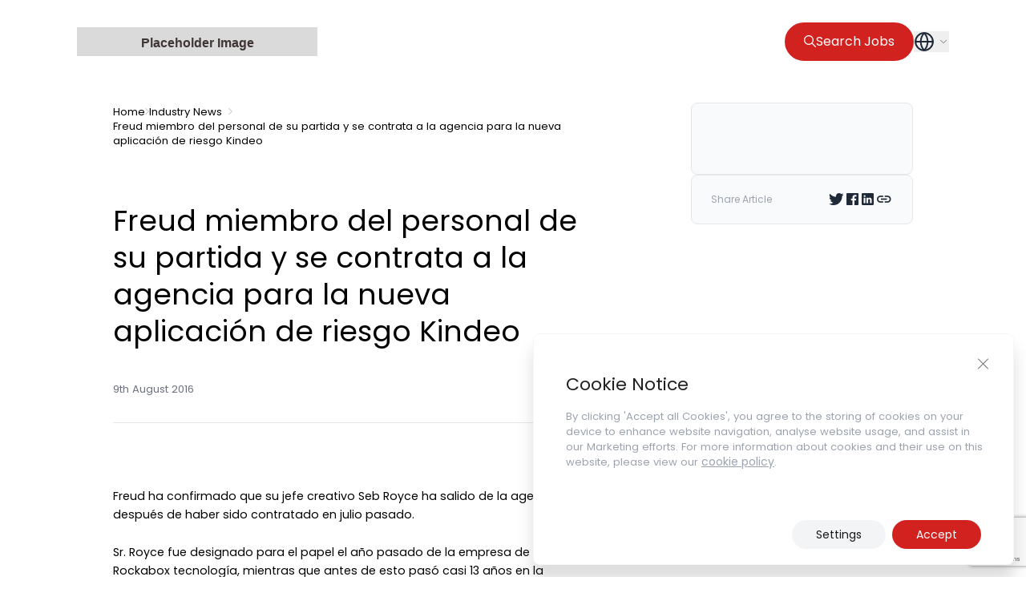

--- FILE ---
content_type: text/html; charset=utf-8
request_url: https://www.google.com/recaptcha/api2/anchor?ar=1&k=6LdgmE4pAAAAAKKxKZA_DzzXCZTQRfzSfP5wciah&co=aHR0cHM6Ly96ZW5vcGEuY29tOjQ0Mw..&hl=en&v=N67nZn4AqZkNcbeMu4prBgzg&size=invisible&anchor-ms=20000&execute-ms=30000&cb=wyseym9hun48
body_size: 48671
content:
<!DOCTYPE HTML><html dir="ltr" lang="en"><head><meta http-equiv="Content-Type" content="text/html; charset=UTF-8">
<meta http-equiv="X-UA-Compatible" content="IE=edge">
<title>reCAPTCHA</title>
<style type="text/css">
/* cyrillic-ext */
@font-face {
  font-family: 'Roboto';
  font-style: normal;
  font-weight: 400;
  font-stretch: 100%;
  src: url(//fonts.gstatic.com/s/roboto/v48/KFO7CnqEu92Fr1ME7kSn66aGLdTylUAMa3GUBHMdazTgWw.woff2) format('woff2');
  unicode-range: U+0460-052F, U+1C80-1C8A, U+20B4, U+2DE0-2DFF, U+A640-A69F, U+FE2E-FE2F;
}
/* cyrillic */
@font-face {
  font-family: 'Roboto';
  font-style: normal;
  font-weight: 400;
  font-stretch: 100%;
  src: url(//fonts.gstatic.com/s/roboto/v48/KFO7CnqEu92Fr1ME7kSn66aGLdTylUAMa3iUBHMdazTgWw.woff2) format('woff2');
  unicode-range: U+0301, U+0400-045F, U+0490-0491, U+04B0-04B1, U+2116;
}
/* greek-ext */
@font-face {
  font-family: 'Roboto';
  font-style: normal;
  font-weight: 400;
  font-stretch: 100%;
  src: url(//fonts.gstatic.com/s/roboto/v48/KFO7CnqEu92Fr1ME7kSn66aGLdTylUAMa3CUBHMdazTgWw.woff2) format('woff2');
  unicode-range: U+1F00-1FFF;
}
/* greek */
@font-face {
  font-family: 'Roboto';
  font-style: normal;
  font-weight: 400;
  font-stretch: 100%;
  src: url(//fonts.gstatic.com/s/roboto/v48/KFO7CnqEu92Fr1ME7kSn66aGLdTylUAMa3-UBHMdazTgWw.woff2) format('woff2');
  unicode-range: U+0370-0377, U+037A-037F, U+0384-038A, U+038C, U+038E-03A1, U+03A3-03FF;
}
/* math */
@font-face {
  font-family: 'Roboto';
  font-style: normal;
  font-weight: 400;
  font-stretch: 100%;
  src: url(//fonts.gstatic.com/s/roboto/v48/KFO7CnqEu92Fr1ME7kSn66aGLdTylUAMawCUBHMdazTgWw.woff2) format('woff2');
  unicode-range: U+0302-0303, U+0305, U+0307-0308, U+0310, U+0312, U+0315, U+031A, U+0326-0327, U+032C, U+032F-0330, U+0332-0333, U+0338, U+033A, U+0346, U+034D, U+0391-03A1, U+03A3-03A9, U+03B1-03C9, U+03D1, U+03D5-03D6, U+03F0-03F1, U+03F4-03F5, U+2016-2017, U+2034-2038, U+203C, U+2040, U+2043, U+2047, U+2050, U+2057, U+205F, U+2070-2071, U+2074-208E, U+2090-209C, U+20D0-20DC, U+20E1, U+20E5-20EF, U+2100-2112, U+2114-2115, U+2117-2121, U+2123-214F, U+2190, U+2192, U+2194-21AE, U+21B0-21E5, U+21F1-21F2, U+21F4-2211, U+2213-2214, U+2216-22FF, U+2308-230B, U+2310, U+2319, U+231C-2321, U+2336-237A, U+237C, U+2395, U+239B-23B7, U+23D0, U+23DC-23E1, U+2474-2475, U+25AF, U+25B3, U+25B7, U+25BD, U+25C1, U+25CA, U+25CC, U+25FB, U+266D-266F, U+27C0-27FF, U+2900-2AFF, U+2B0E-2B11, U+2B30-2B4C, U+2BFE, U+3030, U+FF5B, U+FF5D, U+1D400-1D7FF, U+1EE00-1EEFF;
}
/* symbols */
@font-face {
  font-family: 'Roboto';
  font-style: normal;
  font-weight: 400;
  font-stretch: 100%;
  src: url(//fonts.gstatic.com/s/roboto/v48/KFO7CnqEu92Fr1ME7kSn66aGLdTylUAMaxKUBHMdazTgWw.woff2) format('woff2');
  unicode-range: U+0001-000C, U+000E-001F, U+007F-009F, U+20DD-20E0, U+20E2-20E4, U+2150-218F, U+2190, U+2192, U+2194-2199, U+21AF, U+21E6-21F0, U+21F3, U+2218-2219, U+2299, U+22C4-22C6, U+2300-243F, U+2440-244A, U+2460-24FF, U+25A0-27BF, U+2800-28FF, U+2921-2922, U+2981, U+29BF, U+29EB, U+2B00-2BFF, U+4DC0-4DFF, U+FFF9-FFFB, U+10140-1018E, U+10190-1019C, U+101A0, U+101D0-101FD, U+102E0-102FB, U+10E60-10E7E, U+1D2C0-1D2D3, U+1D2E0-1D37F, U+1F000-1F0FF, U+1F100-1F1AD, U+1F1E6-1F1FF, U+1F30D-1F30F, U+1F315, U+1F31C, U+1F31E, U+1F320-1F32C, U+1F336, U+1F378, U+1F37D, U+1F382, U+1F393-1F39F, U+1F3A7-1F3A8, U+1F3AC-1F3AF, U+1F3C2, U+1F3C4-1F3C6, U+1F3CA-1F3CE, U+1F3D4-1F3E0, U+1F3ED, U+1F3F1-1F3F3, U+1F3F5-1F3F7, U+1F408, U+1F415, U+1F41F, U+1F426, U+1F43F, U+1F441-1F442, U+1F444, U+1F446-1F449, U+1F44C-1F44E, U+1F453, U+1F46A, U+1F47D, U+1F4A3, U+1F4B0, U+1F4B3, U+1F4B9, U+1F4BB, U+1F4BF, U+1F4C8-1F4CB, U+1F4D6, U+1F4DA, U+1F4DF, U+1F4E3-1F4E6, U+1F4EA-1F4ED, U+1F4F7, U+1F4F9-1F4FB, U+1F4FD-1F4FE, U+1F503, U+1F507-1F50B, U+1F50D, U+1F512-1F513, U+1F53E-1F54A, U+1F54F-1F5FA, U+1F610, U+1F650-1F67F, U+1F687, U+1F68D, U+1F691, U+1F694, U+1F698, U+1F6AD, U+1F6B2, U+1F6B9-1F6BA, U+1F6BC, U+1F6C6-1F6CF, U+1F6D3-1F6D7, U+1F6E0-1F6EA, U+1F6F0-1F6F3, U+1F6F7-1F6FC, U+1F700-1F7FF, U+1F800-1F80B, U+1F810-1F847, U+1F850-1F859, U+1F860-1F887, U+1F890-1F8AD, U+1F8B0-1F8BB, U+1F8C0-1F8C1, U+1F900-1F90B, U+1F93B, U+1F946, U+1F984, U+1F996, U+1F9E9, U+1FA00-1FA6F, U+1FA70-1FA7C, U+1FA80-1FA89, U+1FA8F-1FAC6, U+1FACE-1FADC, U+1FADF-1FAE9, U+1FAF0-1FAF8, U+1FB00-1FBFF;
}
/* vietnamese */
@font-face {
  font-family: 'Roboto';
  font-style: normal;
  font-weight: 400;
  font-stretch: 100%;
  src: url(//fonts.gstatic.com/s/roboto/v48/KFO7CnqEu92Fr1ME7kSn66aGLdTylUAMa3OUBHMdazTgWw.woff2) format('woff2');
  unicode-range: U+0102-0103, U+0110-0111, U+0128-0129, U+0168-0169, U+01A0-01A1, U+01AF-01B0, U+0300-0301, U+0303-0304, U+0308-0309, U+0323, U+0329, U+1EA0-1EF9, U+20AB;
}
/* latin-ext */
@font-face {
  font-family: 'Roboto';
  font-style: normal;
  font-weight: 400;
  font-stretch: 100%;
  src: url(//fonts.gstatic.com/s/roboto/v48/KFO7CnqEu92Fr1ME7kSn66aGLdTylUAMa3KUBHMdazTgWw.woff2) format('woff2');
  unicode-range: U+0100-02BA, U+02BD-02C5, U+02C7-02CC, U+02CE-02D7, U+02DD-02FF, U+0304, U+0308, U+0329, U+1D00-1DBF, U+1E00-1E9F, U+1EF2-1EFF, U+2020, U+20A0-20AB, U+20AD-20C0, U+2113, U+2C60-2C7F, U+A720-A7FF;
}
/* latin */
@font-face {
  font-family: 'Roboto';
  font-style: normal;
  font-weight: 400;
  font-stretch: 100%;
  src: url(//fonts.gstatic.com/s/roboto/v48/KFO7CnqEu92Fr1ME7kSn66aGLdTylUAMa3yUBHMdazQ.woff2) format('woff2');
  unicode-range: U+0000-00FF, U+0131, U+0152-0153, U+02BB-02BC, U+02C6, U+02DA, U+02DC, U+0304, U+0308, U+0329, U+2000-206F, U+20AC, U+2122, U+2191, U+2193, U+2212, U+2215, U+FEFF, U+FFFD;
}
/* cyrillic-ext */
@font-face {
  font-family: 'Roboto';
  font-style: normal;
  font-weight: 500;
  font-stretch: 100%;
  src: url(//fonts.gstatic.com/s/roboto/v48/KFO7CnqEu92Fr1ME7kSn66aGLdTylUAMa3GUBHMdazTgWw.woff2) format('woff2');
  unicode-range: U+0460-052F, U+1C80-1C8A, U+20B4, U+2DE0-2DFF, U+A640-A69F, U+FE2E-FE2F;
}
/* cyrillic */
@font-face {
  font-family: 'Roboto';
  font-style: normal;
  font-weight: 500;
  font-stretch: 100%;
  src: url(//fonts.gstatic.com/s/roboto/v48/KFO7CnqEu92Fr1ME7kSn66aGLdTylUAMa3iUBHMdazTgWw.woff2) format('woff2');
  unicode-range: U+0301, U+0400-045F, U+0490-0491, U+04B0-04B1, U+2116;
}
/* greek-ext */
@font-face {
  font-family: 'Roboto';
  font-style: normal;
  font-weight: 500;
  font-stretch: 100%;
  src: url(//fonts.gstatic.com/s/roboto/v48/KFO7CnqEu92Fr1ME7kSn66aGLdTylUAMa3CUBHMdazTgWw.woff2) format('woff2');
  unicode-range: U+1F00-1FFF;
}
/* greek */
@font-face {
  font-family: 'Roboto';
  font-style: normal;
  font-weight: 500;
  font-stretch: 100%;
  src: url(//fonts.gstatic.com/s/roboto/v48/KFO7CnqEu92Fr1ME7kSn66aGLdTylUAMa3-UBHMdazTgWw.woff2) format('woff2');
  unicode-range: U+0370-0377, U+037A-037F, U+0384-038A, U+038C, U+038E-03A1, U+03A3-03FF;
}
/* math */
@font-face {
  font-family: 'Roboto';
  font-style: normal;
  font-weight: 500;
  font-stretch: 100%;
  src: url(//fonts.gstatic.com/s/roboto/v48/KFO7CnqEu92Fr1ME7kSn66aGLdTylUAMawCUBHMdazTgWw.woff2) format('woff2');
  unicode-range: U+0302-0303, U+0305, U+0307-0308, U+0310, U+0312, U+0315, U+031A, U+0326-0327, U+032C, U+032F-0330, U+0332-0333, U+0338, U+033A, U+0346, U+034D, U+0391-03A1, U+03A3-03A9, U+03B1-03C9, U+03D1, U+03D5-03D6, U+03F0-03F1, U+03F4-03F5, U+2016-2017, U+2034-2038, U+203C, U+2040, U+2043, U+2047, U+2050, U+2057, U+205F, U+2070-2071, U+2074-208E, U+2090-209C, U+20D0-20DC, U+20E1, U+20E5-20EF, U+2100-2112, U+2114-2115, U+2117-2121, U+2123-214F, U+2190, U+2192, U+2194-21AE, U+21B0-21E5, U+21F1-21F2, U+21F4-2211, U+2213-2214, U+2216-22FF, U+2308-230B, U+2310, U+2319, U+231C-2321, U+2336-237A, U+237C, U+2395, U+239B-23B7, U+23D0, U+23DC-23E1, U+2474-2475, U+25AF, U+25B3, U+25B7, U+25BD, U+25C1, U+25CA, U+25CC, U+25FB, U+266D-266F, U+27C0-27FF, U+2900-2AFF, U+2B0E-2B11, U+2B30-2B4C, U+2BFE, U+3030, U+FF5B, U+FF5D, U+1D400-1D7FF, U+1EE00-1EEFF;
}
/* symbols */
@font-face {
  font-family: 'Roboto';
  font-style: normal;
  font-weight: 500;
  font-stretch: 100%;
  src: url(//fonts.gstatic.com/s/roboto/v48/KFO7CnqEu92Fr1ME7kSn66aGLdTylUAMaxKUBHMdazTgWw.woff2) format('woff2');
  unicode-range: U+0001-000C, U+000E-001F, U+007F-009F, U+20DD-20E0, U+20E2-20E4, U+2150-218F, U+2190, U+2192, U+2194-2199, U+21AF, U+21E6-21F0, U+21F3, U+2218-2219, U+2299, U+22C4-22C6, U+2300-243F, U+2440-244A, U+2460-24FF, U+25A0-27BF, U+2800-28FF, U+2921-2922, U+2981, U+29BF, U+29EB, U+2B00-2BFF, U+4DC0-4DFF, U+FFF9-FFFB, U+10140-1018E, U+10190-1019C, U+101A0, U+101D0-101FD, U+102E0-102FB, U+10E60-10E7E, U+1D2C0-1D2D3, U+1D2E0-1D37F, U+1F000-1F0FF, U+1F100-1F1AD, U+1F1E6-1F1FF, U+1F30D-1F30F, U+1F315, U+1F31C, U+1F31E, U+1F320-1F32C, U+1F336, U+1F378, U+1F37D, U+1F382, U+1F393-1F39F, U+1F3A7-1F3A8, U+1F3AC-1F3AF, U+1F3C2, U+1F3C4-1F3C6, U+1F3CA-1F3CE, U+1F3D4-1F3E0, U+1F3ED, U+1F3F1-1F3F3, U+1F3F5-1F3F7, U+1F408, U+1F415, U+1F41F, U+1F426, U+1F43F, U+1F441-1F442, U+1F444, U+1F446-1F449, U+1F44C-1F44E, U+1F453, U+1F46A, U+1F47D, U+1F4A3, U+1F4B0, U+1F4B3, U+1F4B9, U+1F4BB, U+1F4BF, U+1F4C8-1F4CB, U+1F4D6, U+1F4DA, U+1F4DF, U+1F4E3-1F4E6, U+1F4EA-1F4ED, U+1F4F7, U+1F4F9-1F4FB, U+1F4FD-1F4FE, U+1F503, U+1F507-1F50B, U+1F50D, U+1F512-1F513, U+1F53E-1F54A, U+1F54F-1F5FA, U+1F610, U+1F650-1F67F, U+1F687, U+1F68D, U+1F691, U+1F694, U+1F698, U+1F6AD, U+1F6B2, U+1F6B9-1F6BA, U+1F6BC, U+1F6C6-1F6CF, U+1F6D3-1F6D7, U+1F6E0-1F6EA, U+1F6F0-1F6F3, U+1F6F7-1F6FC, U+1F700-1F7FF, U+1F800-1F80B, U+1F810-1F847, U+1F850-1F859, U+1F860-1F887, U+1F890-1F8AD, U+1F8B0-1F8BB, U+1F8C0-1F8C1, U+1F900-1F90B, U+1F93B, U+1F946, U+1F984, U+1F996, U+1F9E9, U+1FA00-1FA6F, U+1FA70-1FA7C, U+1FA80-1FA89, U+1FA8F-1FAC6, U+1FACE-1FADC, U+1FADF-1FAE9, U+1FAF0-1FAF8, U+1FB00-1FBFF;
}
/* vietnamese */
@font-face {
  font-family: 'Roboto';
  font-style: normal;
  font-weight: 500;
  font-stretch: 100%;
  src: url(//fonts.gstatic.com/s/roboto/v48/KFO7CnqEu92Fr1ME7kSn66aGLdTylUAMa3OUBHMdazTgWw.woff2) format('woff2');
  unicode-range: U+0102-0103, U+0110-0111, U+0128-0129, U+0168-0169, U+01A0-01A1, U+01AF-01B0, U+0300-0301, U+0303-0304, U+0308-0309, U+0323, U+0329, U+1EA0-1EF9, U+20AB;
}
/* latin-ext */
@font-face {
  font-family: 'Roboto';
  font-style: normal;
  font-weight: 500;
  font-stretch: 100%;
  src: url(//fonts.gstatic.com/s/roboto/v48/KFO7CnqEu92Fr1ME7kSn66aGLdTylUAMa3KUBHMdazTgWw.woff2) format('woff2');
  unicode-range: U+0100-02BA, U+02BD-02C5, U+02C7-02CC, U+02CE-02D7, U+02DD-02FF, U+0304, U+0308, U+0329, U+1D00-1DBF, U+1E00-1E9F, U+1EF2-1EFF, U+2020, U+20A0-20AB, U+20AD-20C0, U+2113, U+2C60-2C7F, U+A720-A7FF;
}
/* latin */
@font-face {
  font-family: 'Roboto';
  font-style: normal;
  font-weight: 500;
  font-stretch: 100%;
  src: url(//fonts.gstatic.com/s/roboto/v48/KFO7CnqEu92Fr1ME7kSn66aGLdTylUAMa3yUBHMdazQ.woff2) format('woff2');
  unicode-range: U+0000-00FF, U+0131, U+0152-0153, U+02BB-02BC, U+02C6, U+02DA, U+02DC, U+0304, U+0308, U+0329, U+2000-206F, U+20AC, U+2122, U+2191, U+2193, U+2212, U+2215, U+FEFF, U+FFFD;
}
/* cyrillic-ext */
@font-face {
  font-family: 'Roboto';
  font-style: normal;
  font-weight: 900;
  font-stretch: 100%;
  src: url(//fonts.gstatic.com/s/roboto/v48/KFO7CnqEu92Fr1ME7kSn66aGLdTylUAMa3GUBHMdazTgWw.woff2) format('woff2');
  unicode-range: U+0460-052F, U+1C80-1C8A, U+20B4, U+2DE0-2DFF, U+A640-A69F, U+FE2E-FE2F;
}
/* cyrillic */
@font-face {
  font-family: 'Roboto';
  font-style: normal;
  font-weight: 900;
  font-stretch: 100%;
  src: url(//fonts.gstatic.com/s/roboto/v48/KFO7CnqEu92Fr1ME7kSn66aGLdTylUAMa3iUBHMdazTgWw.woff2) format('woff2');
  unicode-range: U+0301, U+0400-045F, U+0490-0491, U+04B0-04B1, U+2116;
}
/* greek-ext */
@font-face {
  font-family: 'Roboto';
  font-style: normal;
  font-weight: 900;
  font-stretch: 100%;
  src: url(//fonts.gstatic.com/s/roboto/v48/KFO7CnqEu92Fr1ME7kSn66aGLdTylUAMa3CUBHMdazTgWw.woff2) format('woff2');
  unicode-range: U+1F00-1FFF;
}
/* greek */
@font-face {
  font-family: 'Roboto';
  font-style: normal;
  font-weight: 900;
  font-stretch: 100%;
  src: url(//fonts.gstatic.com/s/roboto/v48/KFO7CnqEu92Fr1ME7kSn66aGLdTylUAMa3-UBHMdazTgWw.woff2) format('woff2');
  unicode-range: U+0370-0377, U+037A-037F, U+0384-038A, U+038C, U+038E-03A1, U+03A3-03FF;
}
/* math */
@font-face {
  font-family: 'Roboto';
  font-style: normal;
  font-weight: 900;
  font-stretch: 100%;
  src: url(//fonts.gstatic.com/s/roboto/v48/KFO7CnqEu92Fr1ME7kSn66aGLdTylUAMawCUBHMdazTgWw.woff2) format('woff2');
  unicode-range: U+0302-0303, U+0305, U+0307-0308, U+0310, U+0312, U+0315, U+031A, U+0326-0327, U+032C, U+032F-0330, U+0332-0333, U+0338, U+033A, U+0346, U+034D, U+0391-03A1, U+03A3-03A9, U+03B1-03C9, U+03D1, U+03D5-03D6, U+03F0-03F1, U+03F4-03F5, U+2016-2017, U+2034-2038, U+203C, U+2040, U+2043, U+2047, U+2050, U+2057, U+205F, U+2070-2071, U+2074-208E, U+2090-209C, U+20D0-20DC, U+20E1, U+20E5-20EF, U+2100-2112, U+2114-2115, U+2117-2121, U+2123-214F, U+2190, U+2192, U+2194-21AE, U+21B0-21E5, U+21F1-21F2, U+21F4-2211, U+2213-2214, U+2216-22FF, U+2308-230B, U+2310, U+2319, U+231C-2321, U+2336-237A, U+237C, U+2395, U+239B-23B7, U+23D0, U+23DC-23E1, U+2474-2475, U+25AF, U+25B3, U+25B7, U+25BD, U+25C1, U+25CA, U+25CC, U+25FB, U+266D-266F, U+27C0-27FF, U+2900-2AFF, U+2B0E-2B11, U+2B30-2B4C, U+2BFE, U+3030, U+FF5B, U+FF5D, U+1D400-1D7FF, U+1EE00-1EEFF;
}
/* symbols */
@font-face {
  font-family: 'Roboto';
  font-style: normal;
  font-weight: 900;
  font-stretch: 100%;
  src: url(//fonts.gstatic.com/s/roboto/v48/KFO7CnqEu92Fr1ME7kSn66aGLdTylUAMaxKUBHMdazTgWw.woff2) format('woff2');
  unicode-range: U+0001-000C, U+000E-001F, U+007F-009F, U+20DD-20E0, U+20E2-20E4, U+2150-218F, U+2190, U+2192, U+2194-2199, U+21AF, U+21E6-21F0, U+21F3, U+2218-2219, U+2299, U+22C4-22C6, U+2300-243F, U+2440-244A, U+2460-24FF, U+25A0-27BF, U+2800-28FF, U+2921-2922, U+2981, U+29BF, U+29EB, U+2B00-2BFF, U+4DC0-4DFF, U+FFF9-FFFB, U+10140-1018E, U+10190-1019C, U+101A0, U+101D0-101FD, U+102E0-102FB, U+10E60-10E7E, U+1D2C0-1D2D3, U+1D2E0-1D37F, U+1F000-1F0FF, U+1F100-1F1AD, U+1F1E6-1F1FF, U+1F30D-1F30F, U+1F315, U+1F31C, U+1F31E, U+1F320-1F32C, U+1F336, U+1F378, U+1F37D, U+1F382, U+1F393-1F39F, U+1F3A7-1F3A8, U+1F3AC-1F3AF, U+1F3C2, U+1F3C4-1F3C6, U+1F3CA-1F3CE, U+1F3D4-1F3E0, U+1F3ED, U+1F3F1-1F3F3, U+1F3F5-1F3F7, U+1F408, U+1F415, U+1F41F, U+1F426, U+1F43F, U+1F441-1F442, U+1F444, U+1F446-1F449, U+1F44C-1F44E, U+1F453, U+1F46A, U+1F47D, U+1F4A3, U+1F4B0, U+1F4B3, U+1F4B9, U+1F4BB, U+1F4BF, U+1F4C8-1F4CB, U+1F4D6, U+1F4DA, U+1F4DF, U+1F4E3-1F4E6, U+1F4EA-1F4ED, U+1F4F7, U+1F4F9-1F4FB, U+1F4FD-1F4FE, U+1F503, U+1F507-1F50B, U+1F50D, U+1F512-1F513, U+1F53E-1F54A, U+1F54F-1F5FA, U+1F610, U+1F650-1F67F, U+1F687, U+1F68D, U+1F691, U+1F694, U+1F698, U+1F6AD, U+1F6B2, U+1F6B9-1F6BA, U+1F6BC, U+1F6C6-1F6CF, U+1F6D3-1F6D7, U+1F6E0-1F6EA, U+1F6F0-1F6F3, U+1F6F7-1F6FC, U+1F700-1F7FF, U+1F800-1F80B, U+1F810-1F847, U+1F850-1F859, U+1F860-1F887, U+1F890-1F8AD, U+1F8B0-1F8BB, U+1F8C0-1F8C1, U+1F900-1F90B, U+1F93B, U+1F946, U+1F984, U+1F996, U+1F9E9, U+1FA00-1FA6F, U+1FA70-1FA7C, U+1FA80-1FA89, U+1FA8F-1FAC6, U+1FACE-1FADC, U+1FADF-1FAE9, U+1FAF0-1FAF8, U+1FB00-1FBFF;
}
/* vietnamese */
@font-face {
  font-family: 'Roboto';
  font-style: normal;
  font-weight: 900;
  font-stretch: 100%;
  src: url(//fonts.gstatic.com/s/roboto/v48/KFO7CnqEu92Fr1ME7kSn66aGLdTylUAMa3OUBHMdazTgWw.woff2) format('woff2');
  unicode-range: U+0102-0103, U+0110-0111, U+0128-0129, U+0168-0169, U+01A0-01A1, U+01AF-01B0, U+0300-0301, U+0303-0304, U+0308-0309, U+0323, U+0329, U+1EA0-1EF9, U+20AB;
}
/* latin-ext */
@font-face {
  font-family: 'Roboto';
  font-style: normal;
  font-weight: 900;
  font-stretch: 100%;
  src: url(//fonts.gstatic.com/s/roboto/v48/KFO7CnqEu92Fr1ME7kSn66aGLdTylUAMa3KUBHMdazTgWw.woff2) format('woff2');
  unicode-range: U+0100-02BA, U+02BD-02C5, U+02C7-02CC, U+02CE-02D7, U+02DD-02FF, U+0304, U+0308, U+0329, U+1D00-1DBF, U+1E00-1E9F, U+1EF2-1EFF, U+2020, U+20A0-20AB, U+20AD-20C0, U+2113, U+2C60-2C7F, U+A720-A7FF;
}
/* latin */
@font-face {
  font-family: 'Roboto';
  font-style: normal;
  font-weight: 900;
  font-stretch: 100%;
  src: url(//fonts.gstatic.com/s/roboto/v48/KFO7CnqEu92Fr1ME7kSn66aGLdTylUAMa3yUBHMdazQ.woff2) format('woff2');
  unicode-range: U+0000-00FF, U+0131, U+0152-0153, U+02BB-02BC, U+02C6, U+02DA, U+02DC, U+0304, U+0308, U+0329, U+2000-206F, U+20AC, U+2122, U+2191, U+2193, U+2212, U+2215, U+FEFF, U+FFFD;
}

</style>
<link rel="stylesheet" type="text/css" href="https://www.gstatic.com/recaptcha/releases/N67nZn4AqZkNcbeMu4prBgzg/styles__ltr.css">
<script nonce="1xzf65HyDFAlAD8wXzV7rQ" type="text/javascript">window['__recaptcha_api'] = 'https://www.google.com/recaptcha/api2/';</script>
<script type="text/javascript" src="https://www.gstatic.com/recaptcha/releases/N67nZn4AqZkNcbeMu4prBgzg/recaptcha__en.js" nonce="1xzf65HyDFAlAD8wXzV7rQ">
      
    </script></head>
<body><div id="rc-anchor-alert" class="rc-anchor-alert"></div>
<input type="hidden" id="recaptcha-token" value="[base64]">
<script type="text/javascript" nonce="1xzf65HyDFAlAD8wXzV7rQ">
      recaptcha.anchor.Main.init("[\x22ainput\x22,[\x22bgdata\x22,\x22\x22,\[base64]/[base64]/[base64]/[base64]/[base64]/UltsKytdPUU6KEU8MjA0OD9SW2wrK109RT4+NnwxOTI6KChFJjY0NTEyKT09NTUyOTYmJk0rMTxjLmxlbmd0aCYmKGMuY2hhckNvZGVBdChNKzEpJjY0NTEyKT09NTYzMjA/[base64]/[base64]/[base64]/[base64]/[base64]/[base64]/[base64]\x22,\[base64]\\u003d\\u003d\x22,\x22Zgliw6ZELmHCm8OyI8OHwqzDuMKcw5/DowYCw5vCs8KAwpILw6jCnTjCm8OIwpvCqsKDwqchISXCsEhyasOuZMKwaMKCM8O0XsO7w6Z6EAXDtcKGbMOWYyt3A8Kqw7YLw63CqsKwwqcww63DmcO7w7/DsmdsQwZgVDxoES7Dl8Oqw4rCrcO8UjxEACTCtMKGKmVTw75ZY1hYw7QAeS9YJMK9w7/CojAjaMOmYsOLY8K2w6NLw7PDrTdqw5vDpsOIYcKWFcKCGcO/[base64]/DgzBmwpo2CcKAw4ofBsKiwrTCn8KyacKTw64xWH8+w7DDtsOidQ7Dj8KWw7pIw6nDuUwIwqF7f8K9wqLCgMK1OcKWIDHCgQVBQU7CgsKvJXrDiWnDrcK6wq/DpsObw6IfQxLCkWHCnU4Hwq9ZdcKZB8KxL17Dv8KFwpIawqZaZFXCo3rCicK8GzBoAQwHEE3ClMKiwrQ5w5rCkMKTwpwgOA0zP3gGY8O1K8O4w515TsKww7kYwphbw7nDiQvDkArCgsKCbX0sw4/CrzdYw6TDjsKDw5wow69BGMKfwrI3BsKUw5gEw5rDs8OmWMKew7jDnsOWSsK4JMK7W8OZDTfCujHDsiRBw4LCki1WMH/CvcOGIMO9w5VrwoM0aMOvwoPDt8KmaQzCpzd1w5XDmSnDklQuwrRUw5zChU8uXD4mw5HDvG9RwpLDpcK0w4ICwoIxw5DCk8KSbjQxNjLDm39acsOHKMO2bUrCnMOyaEp2w6bDtMOPw7nCpFPDhcKJd04MwoFswp3CvETDjMOGw4PCrsKMwrjDvsK7wrx8dcKaMkJ/wpclQGRhw6w6wq7CqMOMw61zB8KIcMODDMKjA1fChXnDgQMtw7HCpsOzbiwuQmrDiSggL2bCgMKYT0zDsDnDlUTCgmoNw75abD/CpsODWcKNw57CtMK1w5XCsF8/JMKiVyHDocKHw7XCjyHCtxDClsOybcOXVcKNw55hwr/CuDNaBnhZw417wpxIMHdwQ0hnw4Ibw5tMw53DoXIWC0zCrcK3w6tdw7wBw6zCsMKKwqPDisKaY8OPeDpOw6RQwpkUw6EGw6Q9wpvDkQvCrEnCm8Ojw4U+HWRFworDq8KWccOjdlEbw6g3FzskdcOcbz0VbcOFIMOFw6XDv8KlWk7Cr8KjbyNMS0hVwq/CtCfCl2zDlWoTX8KYbgHCq2xMb8KES8OtMcOkw53DqsKrNjEPw4HCtsOmw7wveyF1cmHCtwxlwq/[base64]/Du8K2w4zChMKbVsKOUBhKRDAdwo00wopWw7gmwqPCh1rDkW/DphZxw4nDplAmw5UvZQ1sw5TCvBzDncK3LzZ4D0bDv13CscKgDXbCnMOhw6pjBScswoE1fsKuPMKBwql4w7B1VcOGQsKswq9ywovDsGHCtMKowpQCYsKxw61oQW7Co3RDOcOwTsOnCcOFVMKuaGjCsSHDkUnDu07DnTPCj8Orw55Tw6EIwonCgsK3w5bCin9/[base64]/DrQR+w68wd8OUbCYMUsKQw4jDssO4w4/DmMObQsKLwptZX8OGw5rDgsOJw4nDrBwxBAPDtkh8wpfCvXLCtCspwp9zbcOtwoDDuMO4w6XCs8KPI1zDiAovw4TDmMOFE8OHw5w/w5bDrW7DrS/Dp13CpGJpe8O6cy/DhgZEw5LDrV4ywpxzw60IHX3DmMOOCsKVe8KRdsO8RsKxQMO3cgx2DMKuW8OKT21zw5rCryXCs1rCqhXCoEjDskNow5Q7FMOqYkcQwqfDmyBVGmTCh30KwoTDv0fDqsKFw4zCi0gpw4vCiT05wqjCicOVwqrDscKGOk/CnsKACxAuwq8RwoJlwonDmkTCnwHDiVNbccKdw7o1c8KTwpgme0jDpsOnFjxUAcKqw7jDvgvCnDkxIVVNw6bCncO6QsOkw61GwoN8wpgtw4ROW8KKw5XDmMOGBxrDqsOMwqfClMOLI3XCiMKnwpnDvlDDhm3Di8OtZzEBfsK7w6Bqw7fCsX/DscOOKcKseSPDlFvDqMKTF8O0AVgJw4s9fsOnwoEpM8OXPgo/wrXCm8Onwqp9woMeU0zDi38CwojDrMK1wq/DosKDwoFRMCTCr8OTcmhWwpjDlsKpWgESJ8KbwrPCvkTClcOcUWoBwpfCncKkNcK2E0/CgcOuw43DtcKXw5DDj09Ww5J+WjRTw7hLUxQZHGDDq8O4K37DskLChknDvcOOBkzCq8KvMTTCg0DCgXt7PcONwrDCvV/DuF4cKUDDq0XDpsKDwqAgNUYOMsO3dcKhwrTCksOuDCfDgjXDucOiDsOfwpbDocKTVULDrFTDpyxZwqTCpMOSG8Kqcyl9TG7CucKDJcOdJcKqKHfCqMKcFcKzS27DuBrDr8O7RcOnwrhVwpbClMOKw7HDlRwNNC3DkW4pwp/Cn8KMRMKdwoLDjAbCm8KNw6nDlsKBfhnCh8OQHBoNw5tzW0zCk8OzwrjDm8OjOUVnw4Mlw4jDhQFRw5orTUXCkTp4w4DDhQ3DoDTDncKTagPDmcO0wqDDq8K/w6IeQi8Pw6AECMOQbsObHVnDoMKzwrDCm8O/PsOEwpkHKMOswrjCj8KIw5lFDcOXf8KaWCfCuMOVwpF+wpV7wqfDn0PCssOsw5LCuxTDncKdwpnCvsK9bMOmQ3pXw7DCjzp9a8KUwrPDgcOaw6zCoMKxCsKkw5vDt8OhLMOpwojCssKbwrnDl2EfJEcww43CvxzCiCcPw6YDBRNYwqgga8Ocwqkfwr/Do8K0HsKOJVZHPH3Ci8KUBQFVSMKIwoYvOcOyw4XDjmgZTsKqH8Oxw7fDkzPDqcOqw5B5OsOFw4HDiVZzwpHClsOVwoU3KQl9WMO1bQbCv1QBwpw2wrDCnS/[base64]/CqXjDo1rCu8KQw7JkUE9BPMKXwprDkVzDlMOwWDLDviYBwpjCvcOiwr4ewqTCjcO7wqHDlxnDkXU/DGbCjgMrAcKiesOmw5caecKlUcOOPUIqw7LCqcO4XRLCjsKxwrEvSVHDiMOgw5lxwowtLMKLJsKcCD/[base64]/woHDpcOaw59AwobCpsOww6t/w44Ew6IswpHDtQZ+w6gkw4jDlsKIwrPCgjjCi0XCgQDCgCzCtsKTw5rDs8OPw48dBnULXnx+dSnCngLDh8Kpw7XCqsKZUcKPw5ZsMgvCn0UxaS7DhUpDT8O5K8KpeBnCukHDnQ/Ct3fDqRnChcKVI2hsw5XDjMKhIm3CicKod8OPwrFOwrnDicOqwrnCrcO2w6vCs8OiCsK2CmbDvMK7dHIfw4nDrzzCr8KNIMOlw7d9wqzDtsOAw4Yxw7LCqnYtYcOfw74tUEYBdzg0QmwaYsO+w7l5XgHDmGHCvT0/[base64]/CicKjc8Ocw60xAcKTQDIEwp9bwpwmTsKqM8KfWsOOelRcwpTDo8KwEklPQFduQ0JmVTXDr1NSUcOWQsOYw7rDuMKSXUVPZcOtBDkRdMKOw4XDlSdNwq92ewjCpWRweF3Dn8O/w6/DmcKNWSTCg25cExTCpiDDhsKhIEzDmFEdwqXDnsKfw67DrmPDl3Agw5zCiMOYwq8hw4/Cg8O9eMKaN8KAw5/Dj8OjPBoKJBjCqsO7I8OewqoMEMKvIkbDs8OxAMO8dRfDkVHClcOcw6bCul/Cj8KuBMOnw7rCvx8uCSjClBYDwrnDicKvOcOuSsKdHsKfw6zDmyvCisOSwpvDq8KoI09vw4jCpcOiwqPCil4MTMOowqvCkT1Fw6bDicK3w7/Dj8OBwoPDnMOuQ8ONwqvCnEfDqzzDvl4gwo92woPCqkQJwr/DrsKVw6HDi0lJWRdbAMOvU8K1FsOpa8OJCBFNw5Qzw5Yxwrw+JgrDtE8/F8KoA8Klw78KwrfDuMKWbmHCuW8GwoARwrbCkghUw4dSw6g+OkrCj31dIW5qw7rDo8OQCsKVOX3DtMO9wrh2w5zCgMOHKsK/wrV4w7o0M0c6wrN6N3zCoxXCuAXDrlDDtzvDkWRBw7rCqhHDssOYw47CkgjCqsKpMyUuwrtxwpZ7wqHDpsOKCjdXwo9qwqBcKMOPQsONGcOHeFR4eMKPHw3Dr8OWW8KQUh5ywp/[base64]/Ckgt3MMKiEcKlScKDS8OBw6TDm2pOwpvChntrwq0Gw6hAw73DncKnwrLDq0nCt1XDssKdMC3DoD/Ch8OBD1N4wqlOw4TDoMKXw6YGGH3Ci8O4A1FbT1ohAcK1wrdcwoY7cykBw4wBwofCgMOnwobDjsKHwpc7c8KZw4gCw5/CvcOSwr0macOEGyTDuMOXw5R3KsODwrfCn8OaYsOEwr1Qw40Ow74wwqPCnMKJw4I3wpfDl0HDgRsAwrXCvR7CvElbC1vCnnjClsOxw7DClSjCisKDwpHDuG/DmsOKJsO/w5XCgsKwYAs6w5PDncKQBxvDmnF8wqrDsRxew7MvK0TCqTp8w5VNHi3Dik/DhkDCrUZ1AV8WAcOew5NZGsOVHTfCu8OmwpPDsMOVR8O8eMObwpXDqAzDuMOpU0QCw7/DsQLDhMK3DsOWFsOqw4DDssKhO8OIw73CgcOBQcOLw4HCn8K7wojCocOXZSwaw7rDmx7Cv8KQw5tBd8KOwolXWMOSXcOcWgLCvMOvOMOcUcOuwow6Q8KTw53DvVx8wpw7Jx0YOsOQfzjCuF0gFcOpRMOnw6TDhQbCmlzDkVcaw6XCmEwewoDCugBaORPDusO/w6sKw55uJRfCinVhwr/CrWAZOEHDncOaw57Dty5DRcKUw4Q/w73CncKGwpHDlsO5E8KHwr4Qe8Ocf8KGMsO7HHQuwrfCpsKnK8KcYhhbUMOzGijDucK7w6MnHBPDnEjCnBjCpMK8w6TDvw/DoSfCk8ONw7gTw7pcw6YnwrrCucO+wq/ChQVLw5MDYW7CmsKgwrFvR1QWekNJan7DnMKgVDYNAgpRPMOuMMORPcKQdBDCjsOOEwvCjMKlK8KZwpDDskIqPGJNw7sCGMKgw6/CuCN+UcK/dhfCn8OSwoFZwqgYIcOZDhrDlBnCjwA/[base64]/[base64]/CrcOuw5zDm8OgcijDj8O9w5PDn8KyfSc6wq3CgETCm3YRw4cKLsKSw54/wpMLYMKSwq/DnCrCqQNnwqXCjMKLAArDqcOqw4cMG8KoCSbDh0rCtcODw5rDghXCl8KRWSnDoDvDmjE2c8KSwrw6w686wqw6woVgwrARYH5sXntVacKGw5LDnsKVU2LCpEbCqcOiw55+wp3DksKoNTPClFJ3RcOnDcOHVzXDkygDH8O3MDrCs0fCvXwPwoBuenHCsg9Yw75qTC/[base64]/ComnDkMK4McOtw6dXw47DrcKyw53DulDDg3TCoMOyw67CuhXCnnrCgsO3w6AQw6I6wrRmf04ZwrzDpMOqw6NwwqnDuMKQcsOVwpNQJsO8w6IxE1XCl1tmw5dqw59+w5QVwrPCisOOJGXCiTfDpR/[base64]/Ci8O7wq/Dj8KOP8O9w7PCoHM7bcORwozCt8Oeb3TClhJ6BsOuK31xw7jDgsOIfUfDpW0HaMO3wrloPH5sWhnDncKhw4pQQcOmKUvCsy7Do8ONw41Ywq8PwpTDuwjDlk8zw6TCkcKywqBQFsKne8OQMnTCg8KwOAg3wrpHI1JgV03ChcKIwqAmZHBdH8KwwrDDlH/[base64]/aMOiL8KvRjEBw6V2BMOjXcKkwrrClMKZwppESRfCq8K1wozCjBPDhh3DtcOwG8Kowo/CkX7DmF7DsEzCtmw/wqk5a8OhwrjChsOrw4d+wqnCrsO7cy5Dw6h/W8O+ZEB/wqY9wrfDmmwDL2vCoWrCncKZw78ddMOqwoVrw7pZwpzCh8KLDmEEwrPCklVNa8OxYsKybsOOwpvChVIDbsKkwqvCn8OUHgtWw4zDrcOowrdtQcOrw6PCmxUUNnvDj1LDgcKcw48Uw7bDjMOCwqLDoyfCr17ClSjDosO/woVzw6pidsKdwo5+aiRueMOlHzRPI8Khw5Fqw6fCvlDDiU/Dsy7DlcK7w5fDvUbDocKmw7nDikjDs8Ktw7vCpyRnw7wFw50kw6w6cCsTMMK5wrAlwrbClsK9woHCsMKVSQzCocKNZx8aV8KWd8O6WsOnw6oeKcOVw4gTMULDssKywqHDhHdawpXDmjLDqlnCuRA5GGhxwoLClVPCnsKuBsOjwpgtNsK+LcO/[base64]/CnMOGcHbCnlPClQszGholw6EJRMO6N8Kcw4/DgzLDn3LDsQV9dCQ9wrojIcKzwpdsw6sJEk8HF8OOZBzCn8O2WVEkwqTDhnnCnEjDhi7Cr3hiYEwMw6IOw4HDqmbCuFPDiMO3wrE6w47CjkwESghuwq/[base64]/CglzDosOEIHHDoMO9woXCknrCrTw3wpAlw6TDp8Oialptc1zCmMOBw6bCn8KYd8OSb8OVEsKwQ8KpHsOvbSbCiVB6EcKow5vDp8KCwrzDhj8TMMOOwqnCjsOeGnRgwpfCnsKMekfDoEZDCHbCs30NQMO/[base64]/[base64]/w4rDs8KyXlrCm8KLw7gswo7CkMKkF8OoblfChgXDgyXCm0fCvRDDs1oYwrcMwq3DjcOgwqMOwoElGcOoPzZQw4/[base64]/UMKlw5VNJgh2w5FOeU0/LsOUw7XCl8OAccONwrHDkFfDlQjCkR3DjBltUcKYw7EcwoENw5gJwqpcwo3CvDnDkH5qPitjZxrDv8OtbsOiZXHCp8KAwrJCewV/LsOfwpARIUQpwrEMNMKswqU3LhHCkEXCmMKzw6FwYMKrPMKSwpzCh8KkwoFoDMKNd8K+b8K+w5tGXMOIMV4/LsKaGT7DrMOsw4xzEsOdPArDgcKtwq7Dq8KBwp1JelJWJxMDwo7Cm3sfw5YEezvDmgDDgcKVHsO1w7jDkgpqTEfCoH3DqmPDhcO/[base64]/Dj1tQXDfCi3XCrzlxZsK/[base64]/[base64]/ChlNqPRXDrjbCnsOJw6o7w7/DkMKYNMKVdn17AsOewqZzaHfDt8KbZMKUwrXDgVJuH8O/wq85J8OrwqY6fBIuwpVfw7jCt1FaU8Orw5zDv8O6McK3w5Bhwp83woRww6QhJiINwpLCj8OxV3TChBgbTcKqP8OZC8KLw7snMRrDuMOrw4zChsKhw7rDpQ7CvCzDtBrDuW7CqyHChMOSwpPCsWTCgnpzQMK9wpPCkhjChnzDvXofw68wwoXDocKIw63DlTkKecO/w7TDucKFIMOWwovDgsKEw5bChQxJw4BOwqxGw5FnwoDCrhtVw5QtJV3Do8OHFzvDjETDpcOdB8OCw5Rtw6I4JsK6wqvDi8KWOWbCnWQ8OATCkShQwrBhw7PDtkp8BlzChxsiOsKEED9vw6IMIx5cw6LDhMOoHxJ7wrxUwoYRw78pPsOyRsOYw4DCicK3wp/Ch8OGw5JWwqnCmwV3wofDvnnCt8KRBSTCinXDkcOAAMO0OQkzw5Zaw6hTD1XCoTw3wq4+w69ZPlU5KcOBEMOJSMKGFsO9w7hOw6fCksOmC2PCgzphwosOCcKDw7fDmkR+Rm/DuSnDjGlGw4/Cpk0EVMORPBjCgmTCqydMVzbDpcOSw71YasKVGsKlwoJiwoYUwo4eLWVyw7jDi8KywqjDkUZ/wpzCs20gMztaD8OTwq3CilnCtzkcwqPDpBcrHlsMK8OMO0jChMK1wrHDnMK1Z3DDmBAqF8OTwqMZQ2jCm8OzwoJxBEEsJsOXw6TDhw7DhcKuwrgQPxvCsHx+w5USwqQZDMOFEDHDjwHDk8Kjwohkw5ltAU/[base64]/[base64]/w7ZBa3VowpRww4LClcObasKgYCfDrMKXwoRTw4fDu8K5dcOvw4zDjcOowpYNw4rCi8OaR3vDulR0wo7DmsOHemdOcsODJxzDmsKowp1Ww4XDucOcwpYnwprDu0BSw7d3wqk/wrAkYz/CmVfCvmPCi3DCnsOZbRPCsU9MQ8OeUz/CpcO+w6E/OTVPVXZfMMOqw7/CoMO/MSjDuj0SDHQSYmfCvCJVbzM/TVUve8KSKkPDlMK0N8KjwqrCjsKkWnx9e2PCtcOuQ8KIw43DqGvDnEvDmsOrwqrClnxeWcK5w6TClB/[base64]/CqjFaChwTdsOAw4zChMOdX8Ktwptsw4MZN14Zw5nCs1lDw7HCrRVqw43Ct3lWw4EUw7zDpxsDwqhaw6LCl8KhLULDnhgMV8OpdcOIwrPCvcOjNQ4kHcKiwr3CpnvClsKMw5/DkcONQcKeLTYEGioEw47CgHVkw5/[base64]/FUDChTfCoS89EcOaenY+w7/CuGLDiMOfBkvCildXw5NPwrfClsKIwp3DusKbSTjCsHvCucKLw7jCssOUe8OBw4xNwqjChcKHCRE9dz5NAcOWwoXDmmPDoh7DsiBpwoV/wpjCgMOiVsKwFinCr0wFYsK6wrrDr3IrQiw9w5PCnjt5w5oSVGPDoy/ChH4fBsOew4/DmMKSw682AQTDp8OHw53CisOfE8KPccKlacOiw5TDilLCvyLDv8ORS8KlNjzDqDB3LsOWw6gYJsO8wo0QB8Kww5Z+wqFIHsOWwoLDp8KPdRorw7bDosO7B3PDu0XCocOCLRfDg3ZmLG5/w4XDg1vCj37CrGgFHXPCvBLDgUcXYD4bwrfDj8OgPh3DnHpnSwlOJMK/wp7Dl0s4w78Hw5lyw70hw6fDt8OWMy3DksKvwrg1wpvDtFIEw6VJQFMLEhLCqnbCp0kQw6IPdsOzBk8Iw5zCssOawo3Dn3oxMsOZw7BFV002wpbCh8KxwqrDt8Ohw6HCj8Ojw73DosKddkNiwq3CsRNTJU/DiMKfAcOFw7vDlcO8w7lqw4jCuMO2wpvCrsKPJkbCtS1tw7/[base64]/DrHrCg8KCwq4Mw412OcOew6QuUHwiGTFbw48aUyfDlWApw73DksKrckwBYsK1B8KKMyZ9w7fCvmhrFw9vG8Kjwo/DnigzwoR/w7JFCmrDiQvClsKBNcO9wqrDv8OKw4TDqMOrGkLCvMOoY2nCm8OVwoEfwpPDusKaw4FbCMOMw55IwpEzw57DmTt9wrFKBMO1w5sSBsOYw5bCl8O0w6Auwp7DtsOBe8Kgw6VNw77CngdZfsOdw6Qtwr7CsUXCrDrDji9Dw6hINE/Ch1HDrD4XwprDqsOWcxhSw45GDmnClsOqwoDCt0LDoX3DgDvCtcOnwoMXw6M0w5/CjnfCq8KmPMKCw6c8TV9sw68/wpBRDFR0R8K4w7UBwrrDnhNkwpXCn33Dhg/CulA4w5bCgsKGwqrCmDdhw5dAw4xnScOwwonDlsOPwoLCksKiaFgYwpbClMKNWS/DpMOgw4kxw4DDp8K/w45XUHDDl8KIJhzCqMKIw65HdhFyw5xJOcO/w7/ClsOOGHIZwrw0UsOjwpdyASVgw7hGZ0vDqsKHVVLDk3USLsOewprCqMKgwp7DjMO2wr4vw5vCk8OrwqJUw6LCosOewojDosKyQyggwpvCvcK7w4XCnQIoOwdow6HDqMO8IVvDtFXDv8OwcFnCrcOrYcKYwqPCp8OQw5zCv8KIwoJ+w5UCwqlGw5vDq1LCiHXDiF/[base64]/CnMK9MFHDlMO4EWBceEQTOMOSwqHDgVLCtMOKw6rDvX3DnsOdRDTChB1CwrtEw5Fqwp/CiMKZwocVRcKIRgrChzbClxTCsDLDrHEQw4vDtcKmNHEQw4AhQMOFwpY2U8OyXyJbccOzC8O1TcOowrbCrknChnM+K8OaOwjCpMKiwoTDizV6w7BBIMO2G8Orwq/Dglpcw7LDo3x2w4zCq8O4wozDocOmw7fCqQLDiWxzw4DCjAPCn8KlNko5w7LDq8ORCmTCssKLw7k8FgDDjnHCocKZwo7DixE/[base64]/[base64]/DlcKCwrMaLMKLBzk2wqoJwrQpPw3CozVBw5Nkw5JNw4/DvFbCgFBuw6/Dpj81METCgVBOworCnBXDvGXDi8O2QGxYw5TCmg/DjQrDqcKlw7fCkcOGw4VswptFKgTDqW9BwqHCpsKLKMKkwrDCuMKBwpcPRcOsKMK5wrV6w5t+dyApRDTDn8OHw5XDnRzCj2LCqm7Du0QZc3E3aAfCsMKFa2Mow63Ck8Kfwrh4e8OMwq9WQA/[base64]/IcK5wrZywonCicK5w50swqAJD8KIWGTDqmtVP8K7aB80wp7CvMOhOcKPEzgXwqpAPcKZd8KAw641wqPCsMOIF3Yuw7kBw7rDv1HCqsKnK8OnIGTDnsKkw5UNw5Ycw5zDsyDDonZ1w5Q3dTnDnRtSEMOtwo3DsUxCw7zCkMOTWUktw6/DrMOHw4XDvsOmbxdQwp0jwoLCsyAdVRPDkTPCjMOPwqTCnBBXL8KhL8ORworDr2zCrEDCjcKoOEorw51iUU/[base64]/w7RVw63Cj8OMw7LClRJ2EADCn8Kow6/Ds3dhw4EpwpTCmURJwpDCvlTDl8Kiw658w4rDr8OtwrMKT8OgHsOcworDt8OuwqN7CSMsw5Z+wrjCmyjCi2MDYWRXMnLCqMOUZcKdw7hsL8OoWcKfaxxJfcOmBAIHwpBIw4IaJ8KdDcOiwoDCj2fCpSsqAMK9wq/DpB4aPsKILsO1MFcMw7TDl8O5NFrDn8Ktw5Q8Qh3DmcKrw6dpUMKgKCnDh1pTwq4vwofDkcOcRMKswqrDv8KPw6LCp3YtwpPCmMKIF2vCmsOrw6UhMMKnJWgtKsOLA8O8wpnDqDcKZ8KYM8O+w4/Cp0bCsMOSLcKQfwfCq8O5JsK9w5RCRBgbNsKbJcKFwqXCscOpwq4wRsKvbcKZw60Pw5/CmsKFDnLCkiM0wrl/VWl/[base64]/DnMKYw553woXDksK5S8KCfwhHcy1icMKJwofCicO2URg8w6ACwo/Dg8Otw4glw4vDtzt+w6rCtibCmGbCt8K/wodQwr7Ci8OYwpwFw4TDmcOiw7jDgcO8E8O1MEfDk2EDwrrCtsKvwqRjwrjDjMOFw70gEiHDksOpw5IWw7VCwq/[base64]/eB5VwpNMHhUFwovCgMKTw57Di8OYwp/DgcK3wqJfe8ObwpvCicOiw7YCTSjDgGc+FAxgwpFvw6Vtw7XCo3bDvGQCTSvDgMOHDEzCjC3DicK/EQfDicOGw6rCoMK9M0d+AFlyO8KNwpING0DCp31UwpbDgUlMwpVxwpTDt8OZEcOSw6fDnsKGCF3ChcOhI8KwwrV/wobDlcKsO0nDnURDw6TCllNYQ8KPc2tVwpLCm8OWw5rDvcK4IkvDuzthO8K6P8K8ZcKFw65EVW7Co8Osw7rCvMOgwpfCo8OSwrYjHMO/woXDg8OZUDPCl8KzJcOPw5xzwrjClsKswqJpbcO2QsKkwqc4wrfCosKtOnnDocK2w6PDoHsxwrAcQcKvwrVhW3PDpcKVHGZMw4rCnVNYwp/DkG3CuhjDoB3CtiJUwqHDnMKDwpXCssObwoEuB8OMbsOWQ8KxO1bCssKXeD0jwqDDiGR/wo4EISsob0tOw57CrsOdwrTDmMKvwqpYw7lLexkTwr1nXT/[base64]/[base64]/Dlih1w7bDs8KvNRfDqsKew6YcDsOpNMKXwqrDjsO2LsOjSmZ5wqI4LcONQ8Knw5/DhD9lwpxTGhB/[base64]/ZsOBw7DDkcKgZsOTM8OkWTYTw6ZLw4TCpMK6w43CksOYBsO3w5lnwqwNScOZwr7ClBNrOcObOMOGwrxuF1jCnkrDgX3CiVPDiMKVwrB/wq3Dj8Omw7NxLCvDvD3DmT9Fw6wrSTvCuHbCtcKRw55eJUkkwpzCsMO0w6XCtsKdTSEawpsjwrlzOWF+VcKOdRjDk8OpwqzCssOZw4TCkcOCwrzDpmjCicOSFnHCkBhIRUFPwoLClsOSOsKDW8KfP3DCs8Kpw50/G8K4PEsoXMOtbsOkRl/[base64]/CqsK/R8Oowo7DlcKzw6LDocK2wpHDpcKsw7XCq8OHD3QOe1Vrw77CkxR8dcK4PsOsBsKEwoQNwozDrTlwwo0Hw5pwwr1veFtxw6YNd1gbGsKWG8OkYXByw5HCs8OGw7fDphYybcOtXzbCgMOUFsKVfF7Cv8OEwqI3OsOlb8O3w78kQ8O6ccK/w40Uw44Bwp7DjsO7wrjCtxPDt8Klw7EiP8OzHMKsf8KdYUzDt8OjdiVgcwsHw6AjwpnDg8O/[base64]/DkMKgcsOmw5NvwoTCl8Kgw43CjWNIw73CkMK8KMO3w5HCosKtV0jClEbDvsKuwpTDmMKvTsKJNCfCs8KowqDDnQXCm8OyEwvCv8KMaX4Yw68/w7XDiDPDh1bDusOvw58SKQHDkArDjcO+aMKad8K2VsKGeAbDv1BUw5hBUcOKNgxbR1NfwrfCncKZC0bDj8O8w5bDpMOLXXwgWjDDusKyRsOCQisvLHpqwrHCrQtyw5PDhMOUXwktw67CiMKjwqRdw6wGw5PCjmhZwrEFTSpgw5TDl8K/woXCl3/Dkz1RUMKAe8O5worCrMKww7lpFSZnfDBOU8O5dcORKsOwNwPCk8KSTMKQE8K0wrPDsA3Cnj4RYH4/w5bCrMKTFg7CrsKfI0HDsMKbbwTDhy7DsWnCsy7Cs8K8w40Cw5zCk0RLW03DrcOmUcKPwr9QdGvClsK2DGQFwpFgehxFK1Rvw7fCl8OKwrNXwqfCs8OSGcO6IsKhES7DkMOvJcODBsOHw71/VhXCrMOlHcO1BsKyw7FELgslwr3DrncFLcO+wpbDlcKLwrB5w4fCtBRGXiV3KsO/B8K9w6oMwolQbMKuag1ywpvConfDg1XCn8KUw5DCv8KRwpoew7pgCMO4w5zCt8KiWGPDqjVDwrLDpHN5w7U8UMOYCcK0IBtQwohnZ8K5wpXCvMKgaMO0IMK1w7JOK3jCs8OaDMKJRcOuFCYvw5sCw7R6WcOHwqfDscOvwqhRJMKnRwwHw6Mxw4PCqnzDksKTwoEQwp/CsMOOCMK0AMOJSi0Uw71TCzHCiMKdXRcSw7DCsMK3IcOreRPDsHzDuDVTfMKNTsOjb8ONCcOVAsONFMKCw4vCpi/DhU/[base64]/CumbDgMKIw5BYXMKiw7YyBsOlcsO1wpQKcMOTw4PDuMKteG3CsCzDt1Bvw7Yse0s9MB7DkyDCmMKpW3xUwosKwrtNw5nDncK8w4kODsKtw45XwpdEwq/CnS3DjUvCnsKOw6LDiVvCiMOkwrrChSHDhcO2d8KhbDPDhGXDkl/DqsOdDR5nwoTDq8O4w4pqUBFiwpPDtl/DuMKrfmrDpcO6wrPCs8OewrPDncKHwos7wo3CmmnCoDrCrXrDu8K8HjjDjMK+PMORTsOmDExlw4TDj0DDngoXw5nCjcOnwqhOMMKsODVTGMKUw7Vgwr3DnMO5FMKNOzJawrjDuUnDtFFyCD7DlsOcwpxnw41Kwr7Cgm/CrMO4b8OUwpN4NsOkMsKcw7/DpGQ+O8OTS2/CpA/[base64]/P0nDgHlGeMO2wo4AwpTCj8KjCcKLwpnCusKSwoXCksOZfcKcwrJdD8Ocw5jCosO9wqXDkcOCw7ElUsKHLcO5w4rDmsOMw7VBw5bCg8O9ADwKJTRgw7BZHHQww7Y5w7VXXV/[base64]/DkMKGAyPCh2XDqsKbOEjCu8K8TgLCv8OKWxwLw7fClFTDu8OMfMOYXh3CkMKaw6bDrMKxwoDDv1Q3WFR+WcKNOFNNwrtrcMOsw4FkJHptwpjCoT0oehssw6LCncOUEMO8wrZtwoJYwoImwp7CjC1CIysIIhNNXW/CgcOqGAgcJg/DklDDukbCncONDQBXEGR0bsKFw5zCn3p5Y0MCw4TCoMK9NMO7w5lXd8OtEgUVIU3Dv8KoAirDkWVkSMKiw6HCoMKvHsKLJsOMNSPDr8OmwoXDhh3Dnn5uTsK6w7jDq8Odw5Aaw41Ew6TDnXzCknIuD8OQwozDiMK7NRRjVcKdw6hKwo/DqVjCpsKrZBgPw4oQwpxOb8KeYSwce8OkecOtw5fCnh1MwplDwqHDnUpGwoAJw4/DisKfW8KRw5bDhCpgw6tkcxIIw67Du8KTw7nDk8KXUVXCuUDCscKPOwtpBCLDkMKMIcKFSANlZx8wHFXDgMO/IGY3XVxVwozDhiLCv8OWw4x8wr3Cj0Iyw64Jwo5wBGjDq8OvUMOEwo/CvMOfccOOdMK3Ni9gZiZmDjdPwq/CtnTDjnUeO0vDnMKIO3nDn8KsTkvDkyAMU8KNYyvDnMKDwo/CrFsvQsOJY8KpwolIwovCqsOgPTd6wprDoMOcwrslNxbCg8KKwo1Fw4/[base64]/Ci8KCw7zDgMKDCMKqfHkZHhp2fCnDuMK8M397UcKzWFDDs8KwwqPDlXsIw5fCl8OrZHUDwrEGPMKhe8K9am/[base64]/Co28eNcKeNBrCp1/DqVLDoWctw7sDIQTDpMOSwqDCvsOuEsKECcOnbMK6bsKmEXxYw5UhB2YnwqXCisOecDDDqcK0VcOJwoUKw6YkccOcw6vDksK5dMKUAwbClsOIBTUXFH3Cg0VPw7smwqLCtcOBTsKLN8K+wrVTw6ENAF4TLCbDm8K+wp3CqMKzHkZrCsOFEzUMw4BsBHVgR8KTQ8OWfw/CjCLCh2s8w67Cs0HCj1/CqCRuwppjfztFBMKvY8OxLBl+fSAZHMK4wqzDhxXCk8O5wpHDmS3CssK8wqZvGHDCucKfTsKJfnJ7w5Naw5TCqsObwrLDscOtw7FWD8Ofw4dBKsO/[base64]/wpNZwoRqwrFlwoM8YA7CvMK9w58gL8KuHMK/wrlSAxh6FUAjMMKMw6Eww7zDmU8YwpzDgEFGXcK9JcOwY8KAecKQw41+D8Oww64OwoHDhw4fwrYGMcKLwoo6BxZcwr4VKnTCjkZ5wodhB8O/w5jCj8OFMEVWw4xdOBvCikvDtcKWw7o6wqh4w7fCvULCjsOgworDusOlUzAtw5LCnGnCkcOrWSrDrcOzFsOrwpnCnBTDisOeBcOTZ2fDhFZEwqnDlsKpYcOIwrjCmsOow4PCsT0Ew4fCrxEywrlowoVjwqbCh8O/[base64]/Cv8OjZDY1AlRZGsKtZsOdMivCtD0fVcK2OMOOYHUiw6fDosKlS8Oyw7htTBnDnX11TVTDhsOuwr3DqCPCoVrDjX/CjMKuDFdKC8KVZiBqwooCwr3CvcK9I8K2HMKeCR19wrnCpUgoPMKtw5rCksKfI8KXw5PCl8OySG8MCMOHHMOGwpfCiynDvMOwVDLDr8OGRQ/DvsOpcmg9w4tNwosKwrjCrHPDq8Ocw50odMOrKcOLdMK/[base64]/Dmgscwrhkwo8hQsO7woccPzvCvTfDicKYw41DAsOPw5paw4Znwrw9w4FVwqJrw4rCncKMOFLCm2Ryw4c4wqLDhEDDnU5Pw4tEwrhYw7IuwpzCvAYja8OoQMOBw6HDo8OEw695w6PDlcOqwpbDmF8Dwrogw4/DizrDvl/Di0fCj0DCqMKxwqrDocOTVCN2wrAgwqnDgWfCpMKdwpPDmTBLJW/[base64]/Co8KcXMOXwrLCslfDqWTChXUqw63DqynDrsOLEiVfRMOAwoPDq2ZaCFvDtcOsDcK8wovCnSjDmMOJacOdDUwVTsOxe8OVTg5vbcO8LcKwwp/[base64]/YcOuLcK2wrbDpMOpUj1Mw4rDhxjDozTDjj1aMBAkFCTCnMO8EQZQwqnCiBrDmFbClMK0w5nCisKESxnCqifComBXHX3Ci2bCuiHDv8K1E03CpsKxwr/DpCNtw7FMwrHClQjCkcORLMOOwonDlMOcwo/CjFdJwrXDriNgw7rCqcKDwrrCinsxwpjCg1HDvsKXE8KJw4LCjUtAw7smeF7DhMKwwqgGw6RQd1Ehw4zDtBwiwrhqwqnCtC8hPUtow78Mwr/CqFEuwqtvwrjDuHrDi8O+L8Krw4PDrMK3I8OtwrQKGsKTwp0Rwqsqw6rDlMOGIXUrwrDDh8KKwqo9w5fCjAzDtsKGDjPDriNNwqDCosKYw75HwoB0bMK6PApJGTVqGcK/R8KBwrdlCRbCtcOaJ1TCksK/w5XDvsO+w44TVcKQF8OtXsO1fBcjw4E1TSnCsMKhwpsVw7EqcixSwo3DplDDosOaw5lQwoxqVcOlPcKyw4kSw7YDw4DChQzDkMOJOCBjw47DnEzCmzHCg1PChQ/DkU7ChMK4w7QDRcOUF1BWPcKSe8OMBXB5CgfDnCnCucKPw5LCiAEJwpcMUyMmw6oUw61nwqzCnz/[base64]/DlG7Cg8K9Z8OOw6DCoCnDvjYULsODM8KzwrvDtD3DlsK7wpnCoMKHwqsyGjTCtsOlBmMKZsK5wos/[base64]/CpsOmwoLCusK0wrpyJTU1wpvDnG/[base64]/w7pjKcKpU8Kvw6snwoYQWGRRfsKYbxLClsOjwrLDrMK4wr3CocOzGMOfasOuVcKSP8OuwoFKwr/CtAPCmFxae17Cv8KOfGHDpjMFW3nDh2EawrgdC8Kmc2/Coi46wpIpwrDCiQDDoMOhw69/w7Uhw64MeSnDusOpwoNGeHBcwoHDsRvCpcOmKMOST8O+wrvChkonATd8KTHCiF/DtB7DhHHColwpaSI/SsK3WCbDn1PDlF3CpcKpwoTDmcKge8O4wrY0YsOjZ8ODwr/DmW3Cty0cJ8OdwotHJ1lWalggBsKbTmDDocOvw7MZw5YKw6djH3LDtQfCnMK6w4nCnQVNw5bCtnwmw4vCjjTDmAYBAT/ClMKkwrzCtsO+woo6w7PDs0zCuMK5w5LCiWnCqiPChMOTATtJEMOgwop/[base64]/[base64]/alBlw5rDgMOWQsOYOMKMQ8KiwrY5FEsaWBldQ1nDpFHDtlvCq8KnwpDCjnXDusO0TMKXW8ODLxArwpcJOHMhwokewpnDncO8woRdVV3DpcOBwrbClQHDi8OKwqULSMORwphiKcOhYyPCiQRDwoZ4cEDDngLCtAHClsOda8KDLVLCs8O+w7bDvk9Hw6DCvcOUwp/DqcODU8OwP21ISMKtw4A+WhPCowrDjHnDjcOIUEQdwpdUJz5mXcKtwqrCscOrNV3CkTM1WSwaZ27DmkpWFxbDrVrDmCl9Om/Ck8Oewr7DlsKnwobDmm8xw73CgMKdwpcsLsOFWcKcw5EIw4p/[base64]/w6HDrSsxPkbDjX3CgjXDhcOMS8K1NnQFw4IoMVjDtcKALsKWwrcrwr0uw5YawrzDncKkwpHDuEIKOXfDhcOlw6DDr8KOwqrDqjZqwotZw4XCrSbCg8OaXcKSwpPDmcKzf8OvVnJpCMOqwonDvQzDjsKdcMK/w5ZfwqMSwrrDqsONw6nDgnfCvsKjMcK6wpvDusKJcsK1w6Isw648w6toUsKEwrZqwqMzbVHCpm3DnsOaX8OxwoTDrWjCmilYf1bDjMOnwrLDj8Odw7nCk8O+wqvDt3/CqFQkwoJkwpvDsMO2wpfCocOSwqzCowPDusKHC0xjKwV4w7fCvRHDrMK3fsOeK8O4w4DCvsKzE8KAwoPDgAvDgsKadsK3JAXDlQ4Gw6F6w4ZMTcKxw73CoU0Nw5ZXFzcxwoDDj0vCiMKOYMO9wr/DuyAsDTjDuSIST1PDrE13w7codcONwoNhbsKSwrI2wrQiOcKcAMKNw5XDu8KOwr5TI3XDrEDCm3MoUGQ/w4wywrrCrcKXw5BsdMO0w6PCsQDCpxXDpkHCkcKVwqBnw4rDosOjasONR8K8wrI5wo4VMD7DrcO5wrnCg8KIFGTDv8KtwrfDq2o4w68Vw7N4w59fLVdKw4vDpcKqVCY/w4JVczxjJMKIccOqwqkVVzfDosO9ciTCvH0YHMO8JTXCmMOtGcKCTTB9YGnDjcKiXVhtw7DCsSDChcK6EAnDvsOYLFYzwpBuwpE3wq06w79LHcOJP1/CisKBJsOMdm1/wq/CiBHCuMOMw4F6wogEfcO3wrdwwqNbwqzDpcK1wqQoLCBWw6vDq8OgdsOOIlHChQ8Xw6HChcKmw6JACi5HwobDvcOOYk9swqvDtcO+fcOPw6TDllx1eEbCpcOUcsKyw4vDlybCksOYwr/Cl8OWZV9fb8KQwrNwwpvChcKGwoHDuC/DrsKPw606fMKDw7VwFcKZwpJXJMKhG8Kzw59+LsOvHMONwojDoF4+w7Jgw5kswqkIEcOMw5INw44Gw6pbwpfCssOQwoVyS3XDmcK/w5oJbsKKw4oEwoIJw7DCtkDCjUkswq7Do8K0wrM9w5swcMKWbcK+wrTChQ/Cj0DDpEzDgMK3fsO+ZcKeIcO2DMOHw7V3w4bCvcKMw4LDv8OZw7nDksO0VSgJw4p8bcOSAjfDhMKYOVLDpjkBC8KhK8K2XMKfw69DwpIzw45Ww597OkBdexPDrCAgwrPDn8O5ZRTDrV/Dh8OGwrA5wpDDgF/CrMOuMcOEYUAJO8KSacKzCGLDr17CswtRfcKdwqHDtMKWwq/ClBbDmMOUwo3DlBnCtl9ow7o2wqEnwrtEw5jDm8KKw7DDo8OXwpkqaj0OCyPCjMK3woJTCcK6QGMCw7Bv\x22],null,[\x22conf\x22,null,\x226LdgmE4pAAAAAKKxKZA_DzzXCZTQRfzSfP5wciah\x22,0,null,null,null,1,[21,125,63,73,95,87,41,43,42,83,102,105,109,121],[7059694,786],0,null,null,null,null,0,null,0,null,700,1,null,0,\[base64]/76lBhmnigkZhAoZnOKMAhmv8xEZ\x22,0,0,null,null,1,null,0,0,null,null,null,0],\x22https://zenopa.com:443\x22,null,[3,1,1],null,null,null,1,3600,[\x22https://www.google.com/intl/en/policies/privacy/\x22,\x22https://www.google.com/intl/en/policies/terms/\x22],\x22zl2sIt2UQOjXV5xOPJ66wAF2m3xVcFCZOPt8+aMXxAg\\u003d\x22,1,0,null,1,1769919133827,0,0,[32,155,133,36],null,[92,159,24,92,71],\x22RC-WDqBJZKQyhlSkw\x22,null,null,null,null,null,\x220dAFcWeA6NK7qPbMAcyByPjhHp6vuM7AJKRT__-vW_ZzpQLvstjtNsjfJMmoZc7a4IX87pFOGwICb5FptOvNLHL0_fhnBV6A2ZdA\x22,1770001933799]");
    </script></body></html>